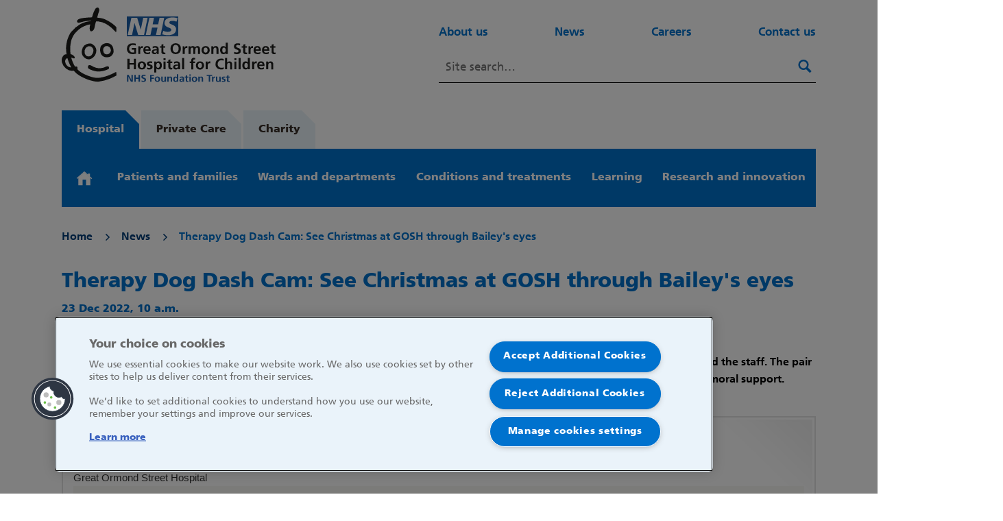

--- FILE ---
content_type: text/html; charset=utf-8
request_url: https://www.gosh.nhs.uk/news/therapy-dog-dash-cam/
body_size: 8756
content:



<!doctype html>
<html lang="en-GB">
    <head>
        
        <meta charset="utf-8" />

        
    <!-- OneTrust Cookies Consent Notice start -->
    
        <script nonce="ZDn8KguPrHuh29GGiKhz6w==" type="text/javascript" src="https://cdn-ukwest.onetrust.com/consent/c3473ebe-3a4e-4e21-b3ea-231298a3b50b/OtAutoBlock.js"></script>
        <script nonce="ZDn8KguPrHuh29GGiKhz6w==" src="https://cdn-ukwest.onetrust.com/scripttemplates/otSDKStub.js" type="text/javascript" charset="UTF-8" data-domain-script="c3473ebe-3a4e-4e21-b3ea-231298a3b50b"></script>
        <script nonce="ZDn8KguPrHuh29GGiKhz6w==" type="text/javascript">
            function OptanonWrapper() { }
        </script>
    
    <!-- OneTrust Cookies Consent Notice end -->


        
        <title>Therapy Dog Dash Cam: See Christmas at GOSH through Bailey&#x27;s eyes | Great Ormond Street Hospital</title>
        <meta name="description" content="Take a tour of Great Ormond Street Hospital at Christmas through the eyes of one of its furriest volunteers. Bailey, the Bernese Mountain dog, visits the hospital every week with her owner Liz to bring cheer to patients, their families and the staff. The pair are also sometimes requested to accompany children who are on the way to procedures, such as MRI scans, to provide a bit of moral support." />
        <meta name="viewport" content="width=device-width, initial-scale=1" />
        
        
        

        
        
        
        
        <script type="application/ld+json" nonce="ZDn8KguPrHuh29GGiKhz6w==">{"@context": "http://schema.org", "@id": "https://www.gosh.nhs.uk", "@type": "Organization", "logo": {"@type": "ImageObject", "height": "60", "url": "/static/images/logo.e57c277b2a23.svg", "width": "60"}, "name": "Great Ormond Street Hospital", "sameAs": ["https://twitter.com/GreatOrmondSt", "https://facebook.com/3590970350959512"], "url": "https://www.gosh.nhs.uk"}</script>

        
    
        
        <script id="goshGtmScript" nonce='ZDn8KguPrHuh29GGiKhz6w=='>(function(w,d,s,l,i){w[l]=w[l]||[];w[l].push({'gtm.start':
        new Date().getTime(),event:'gtm.js'});var f=d.getElementsByTagName(s)[0],
        j=d.createElement(s),dl=l!='dataLayer'?'&l='+l:'';j.async=true;j.src=
        'https://www.googletagmanager.com/gtm.js?id='+i+dl;var n=d.querySelector('[nonce]');
        n&&j.setAttribute('nonce',n.nonce||n.getAttribute('nonce'));f.parentNode.insertBefore(j,f);
        })(window,document,'script','dataLayer','GTM-53NPLNS');</script>
    

    

    <link rel="canonical" href="https://www.gosh.nhs.uk/news/therapy-dog-dash-cam/" />

    
    <link rel="apple-touch-icon" sizes="144x144" href="/apple-touch-icon.png">
    <link rel="icon" type="image/png" sizes="32x32" href="/favicon-32x32.png">
    <link rel="icon" type="image/png" sizes="16x16" href="/favicon-16x16.png">
    <link rel="manifest" href="/site.webmanifest">
    <link rel="mask-icon" href="/safari-pinned-tab.svg" color="#0072CE">
    <meta name="msapplication-TileColor" content="#0072CE">
    <meta name="theme-color" content="#0072CE">

    
    <meta name="format-detection" content="telephone=no">

    
    <meta name="twitter:card" content="summary" />
    <meta name="twitter:site" content="@GreatOrmondSt" />
    <meta name="twitter:title" content="Therapy Dog Dash Cam: See Christmas at GOSH through Bailey&#x27;s eyes" />
    <meta name="twitter:description" content="Take a tour of Great Ormond Street Hospital at Christmas through the eyes of one of its furriest volunteers. Bailey, the Bernese Mountain dog, visits the hospital every week with her owner Liz to bring cheer to patients, their families and the staff.">
    
        
        
        <meta name="twitter:image" content="https://media.gosh.nhs.uk/images/Eli_with_Bailey_2.width-1000.jpg" />
    

    
    <meta property="fb:app_id" content="3590970350959512" />
    <meta property="og:type" content="website" />
    <meta property="og:url" content="https://www.gosh.nhs.uk/news/therapy-dog-dash-cam/" />
    <meta property="og:title" content="Therapy Dog Dash Cam: See Christmas at GOSH through Bailey&#x27;s eyes" />
    
        <meta property="og:image" content="https://media.gosh.nhs.uk/images/Eli_with_Bailey_2.width-1000.jpg" />
    
    <meta property="og:description" content="Take a tour of Great Ormond Street Hospital at Christmas through the eyes of one of its furriest volunteers. Bailey, the Bernese Mountain dog, visits the hospital every week with her owner Liz to bring cheer to patients, their families and the staff." />
    <meta property="og:site_name" content="GOSH Hospital site" />

    
    
    
    
    
        <script type="application/ld+json" nonce="ZDn8KguPrHuh29GGiKhz6w==">{"@context": "http://schema.org", "@id": "https://www.gosh.nhs.uk/news/therapy-dog-dash-cam/", "@type": "NewsArticle", "author": {"@context": "http://schema.org", "@id": "https://www.gosh.nhs.uk", "@type": "Organization", "logo": {"@type": "ImageObject", "height": "60", "url": "/static/images/logo.e57c277b2a23.svg", "width": "60"}, "name": "Great Ormond Street Hospital", "sameAs": ["https://twitter.com/GreatOrmondSt", "https://facebook.com/3590970350959512"], "url": "https://www.gosh.nhs.uk"}, "dateModified": "2023-01-04T16:45:32.231565+00:00", "datePublished": "2022-12-23T10:00:00+00:00", "description": "Take a tour of Great Ormond Street Hospital at Christmas through the eyes of one of its furriest volunteers. Bailey, the Bernese Mountain dog, visits the hospital every week with her owner Liz to bring cheer to patients, their families and the staff. The pair are also sometimes requested to accompany children who are on the way to procedures, such as MRI scans, to provide a bit of moral support.", "image": {"@context": "http://schema.org", "@id": "https://media.gosh.nhs.uk/original_images/Eli_with_Bailey_2.jpg", "@type": "ImageObject", "contentSize": "1054118", "contentUrl": "https://media.gosh.nhs.uk/original_images/Eli_with_Bailey_2.jpg", "height": {"@type": "Distance", "@value": "1080 px"}, "name": "Eli with Bailey", "thumbnail": "https://media.gosh.nhs.uk/images/Eli_with_Bailey_2.max-200x200.jpg", "url": "https://media.gosh.nhs.uk/original_images/Eli_with_Bailey_2.jpg", "width": {"@type": "Distance", "@value": "1920 px"}}, "mainEntityOfPage": "https://www.gosh.nhs.uk/news/therapy-dog-dash-cam/", "name": "Therapy Dog Dash Cam: See Christmas at GOSH through Bailey's eyes", "publisher": {"@context": "http://schema.org", "@id": "https://www.gosh.nhs.uk", "@type": "Organization", "logo": {"@type": "ImageObject", "height": "60", "url": "/static/images/logo.e57c277b2a23.svg", "width": "60"}, "name": "Great Ormond Street Hospital", "sameAs": ["https://twitter.com/GreatOrmondSt", "https://facebook.com/3590970350959512"], "url": "https://www.gosh.nhs.uk"}, "url": "https://www.gosh.nhs.uk/news/therapy-dog-dash-cam/"}</script>
    


        <link rel="stylesheet" type="text/css" href="/static/css/main.6dbb39c6fb5c.css" nonce="ZDn8KguPrHuh29GGiKhz6w==">
        <link rel="stylesheet" type="text/css" media="print" href="/static/css/print.567f3cc81c29.css" nonce="ZDn8KguPrHuh29GGiKhz6w==">
        

        
        
            
    <script nonce="ZDn8KguPrHuh29GGiKhz6w==">
        (function(h,o,t,j,a,r){
            h.hj=h.hj||function(){(h.hj.q=h.hj.q||[]).push(arguments)};
            h._hjSettings={hjid:3591737,hjsv:6};
            a=o.getElementsByTagName('head')[0];
            r=o.createElement('script');r.async=1;
            r.src=t+h._hjSettings.hjid+j+h._hjSettings.hjsv;
            a.appendChild(r);
        })(window,document,'https://static.hotjar.com/c/hotjar-','.js?sv=');
    </script>

        

        
    </head>

    <body class="template-news-page theme--default">
        
    
        
        <noscript><iframe src="https://www.googletagmanager.com/ns.html?id=GTM-53NPLNS"
        height="0" width="0" class="gtm__noscript"></iframe></noscript>
    


        <svg class="icon--hide" xmlns="http://www.w3.org/2000/svg" xmlns:xlink="http://www.w3.org/1999/xlink">

    <symbol id="magnifying-glass" viewBox="0 0 973.125 1024">
        <path fill="none" d="M-1-1h582v402H-1z"></path><g><path d="M960 832L710.875 582.875C746.438 524.812 768 457.156 768 384 768 171.969 596 0 384 0 171.969 0 0 171.969 0 384c0 212 171.969 384 384 384 73.156 0 140.812-21.562 198.875-57L832 960c17.5 17.5 46.5 17.375 64 0l64-64c17.5-17.5 17.5-46.5 0-64zM384 640c-141.375 0-256-114.625-256-256s114.625-256 256-256 256 114.625 256 256-114.625 256-256 256z"></path></g>
    </symbol>

    <symbol id="magnifying-glass-large" viewBox="0 0 973.125 1024">
        <path fill="none" d="M-1-1h582v402H-1z"></path><g><path d="M960 832L710.875 582.875C746.438 524.812 768 457.156 768 384 768 171.969 596 0 384 0 171.969 0 0 171.969 0 384c0 212 171.969 384 384 384 73.156 0 140.812-21.562 198.875-57L832 960c17.5 17.5 46.5 17.375 64 0l64-64c17.5-17.5 17.5-46.5 0-64zM384 640c-141.375 0-256-114.625-256-256s114.625-256 256-256 256 114.625 256 256-114.625 256-256 256z"></path></g>
    </symbol>

    <symbol id="twitter" viewBox="0 0 20.56 18.88">
        <path d="M20.56,2.24A7.69,7.69,0,0,1,18.14,3,4.71,4.71,0,0,0,20,.35,7.86,7.86,0,0,1,17.31,1.5,4,4,0,0,0,14.23,0,4.52,4.52,0,0,0,10,4.77a5.32,5.32,0,0,0,.11,1.09,11.58,11.58,0,0,1-8.69-5,5.24,5.24,0,0,0-.57,2.4,5,5,0,0,0,1.88,4,3.86,3.86,0,0,1-1.91-.6V6.7a4.66,4.66,0,0,0,3.38,4.67,3.67,3.67,0,0,1-1.11.17,3.72,3.72,0,0,1-.79-.08,4.32,4.32,0,0,0,3.94,3.31,7.87,7.87,0,0,1-5.24,2,7.51,7.51,0,0,1-1-.07,11,11,0,0,0,6.47,2.14c7.76,0,12-7.26,12-13.56,0-.21,0-.41,0-.62a9.25,9.25,0,0,0,2.1-2.47"></path>
    </symbol>

    <symbol id="facebook" viewBox="0 0 24 24">
        <path d="M22.675 0h-21.35c-.732 0-1.325.593-1.325 1.325v21.351c0 .731.593 1.324 1.325 1.324h11.495v-9.294h-3.128v-3.622h3.128v-2.671c0-3.1 1.893-4.788 4.659-4.788 1.325 0 2.463.099 2.795.143v3.24l-1.918.001c-1.504 0-1.795.715-1.795 1.763v2.313h3.587l-.467 3.622h-3.12v9.293h6.116c.73 0 1.323-.593 1.323-1.325v-21.35c0-.732-.593-1.325-1.325-1.325z"></path>
    </symbol>

    <symbol id="youtube" viewBox="-21 -117 682 682">
        <path d="m626.8125 64.035156c-7.375-27.417968-28.992188-49.03125-56.40625-56.414062-50.082031-13.703125-250.414062-13.703125-250.414062-13.703125s-200.324219 0-250.40625 13.183593c-26.886719 7.375-49.03125 29.519532-56.40625 56.933594-13.179688 50.078125-13.179688 153.933594-13.179688 153.933594s0 104.378906 13.179688 153.933594c7.382812 27.414062 28.992187 49.027344 56.410156 56.410156 50.605468 13.707031 250.410156 13.707031 250.410156 13.707031s200.324219 0 250.40625-13.183593c27.417969-7.378907 49.03125-28.992188 56.414062-56.40625 13.175782-50.082032 13.175782-153.933594 13.175782-153.933594s.527344-104.382813-13.183594-154.460938zm-370.601562 249.878906v-191.890624l166.585937 95.945312zm0 0"/>
    </symbol>

    <symbol id="instagram" viewBox="0 0 48 48">
        <path d="M33.4 3H14.6C8.2 3 3 8.2 3 14.6v18.8C3 39.8 8.2 45 14.6 45h18.8C39.8 45 45 39.8 45 33.4V14.6C45 8.2 39.8 3 33.4 3zm7.9 30.4c0 4.3-3.5 7.9-7.9 7.9H14.6c-4.3 0-7.9-3.5-7.9-7.9V14.6c0-4.3 3.5-7.9 7.9-7.9h18.8c4.3 0 7.9 3.5 7.9 7.9v18.8z"></path><path d="M24 13.2c-6 0-10.8 4.9-10.8 10.8 0 6 4.9 10.8 10.8 10.8S34.8 30 34.8 24c0-6-4.8-10.8-10.8-10.8zm0 17.9c-3.9 0-7.1-3.2-7.1-7.1 0-3.9 3.2-7.1 7.1-7.1s7.1 3.2 7.1 7.1c0 3.9-3.2 7.1-7.1 7.1zM35.3 10a2.732 2.732 0 0 0-2.7 2.7 2.732 2.732 0 0 0 2.7 2.7 2.732 2.732 0 0 0 2.7-2.7 2.732 2.732 0 0 0-2.7-2.7z"></path>
    </symbol>

    <symbol id="linkedin" viewBox="0 0 360 360">
		<path fill="#fff" d="M333.35,0H26.57C11.91,0,0,11.62,0,25.95v308.07c0,14.34,11.91,25.98,26.57,25.98h306.78 c14.68,0,26.65-11.64,26.65-25.98V25.95C360,11.62,348.04,0,333.35,0z M106.77,306.76h-53.4v-171.8h53.4V306.76z M80.08,111.48 c-17.11,0-30.97-13.88-30.97-30.97c0-17.08,13.85-30.95,30.97-30.95c17.07,0,30.94,13.87,30.94,30.95 C111.03,97.6,97.15,111.48,80.08,111.48z M306.76,306.76H253.4v-83.55c0-19.93-0.37-45.56-27.75-45.56 c-27.79,0-32.04,21.71-32.04,44.11v84.99h-53.36v-171.8h51.22v23.47h0.71c7.12-13.51,24.54-27.75,50.52-27.75 c54.07,0,64.05,35.58,64.05,81.84V306.76z"/>
    </symbol>

    <symbol id="home" viewBox="116 630 788.2 710"><path fill="currentcolor" d="M776.7 900V766.7h-100v41.6L510 658.3 147.5 979.2l20.8 41.6L510 716.7l345.8 312.5 20.9-37.5-100-91.7"/><path fill="currentcolor" d="M511.1 715.2L227.7 952.7v362.5h200v-262.5h166.7v262.5h200V952.7L511.1 715.2"/></symbol>

    <symbol id="close" viewBox="0 0 24 24">
        <path d="M19 6.41L17.59 5 12 10.59 6.41 5 5 6.41 10.59 12 5 17.59 6.41 19 12 13.41 17.59 19 19 17.59 13.41 12z"></path>
    </symbol>

    <symbol id="arrow" viewBox="0 0 160 160">
        <path d="M88 80l-48 48 16 16 64-64-64-64-16 16 48 48z"></path>
    </symbol>

    <symbol id="breadcrumb-arrow" viewBox="0 0 1000 1000">
        <path d="m239.11 158.59 88.72-89.14 433.06 430.99-428.07 430.11-89.14-88.72 339.34-340.96z"></path>
    </symbol>

    <symbol id="carousel-arrow" viewBox="0 0 1000 1000">
        <path d="m239.11 158.59 88.72-89.14 433.06 430.99-428.07 430.11-89.14-88.72 339.34-340.96z"></path>
    </symbol>

    <symbol id="help" viewBox="0 0 23 23">
        <circle cx="11.5" cy="11.5" r="11.5"></circle>
        <path d="m9.209 9.16581c.512-.688 1.104-1.152 1.872-1.152.8 0 1.376.544 1.376 1.296 0 .672-.336 1.11999-1.04 1.59999l-1.168.8.912 1.408 1.088-.72c1.632-1.088 2.16-1.968 2.16-3.19999 0-1.552-1.12-3.024-3.232-3.024-1.52 0-2.64.848-3.248 1.84zm1.968 7.67999c.704 0 1.28-.56 1.28-1.264s-.576-1.28-1.28-1.28-1.264.576-1.264 1.28.56 1.264 1.264 1.264z" fill="#fff"></path>
    </symbol>

    <symbol id="select-arrow" viewBox="0 0 13 8">
        <rect x="11.3657" width="2" height="9.04603" rx="1" transform="rotate(45 11.3657 0)"></rect>
        <rect y="1.46716" width="2" height="8.97102" rx="1" transform="rotate(-45 0 1.46716)"></rect>
    </symbol>

    <symbol id="nav-arrow" viewBox="0 0 192 512">
        <path d="M0 384.662V127.338c0-17.818 21.543-26.741 34.142-14.142l128.662 128.662c7.81 7.81 7.81 20.474 0 28.284L34.142 398.804C21.543 411.404 0 402.48 0 384.662z"/>
        <!--thanks font awesome https://fontawesome.com/license-->
    </symbol>

    <symbol id="tag" viewBox="0 0 22 22">
        <path d="m483.24 0h-150.29c-27.556 0-66.04 15.94-85.52 35.424l-232.81 232.81c-19.483 19.483-19.483 51.37 0 70.85l179.64 179.64c19.483 19.484 51.37 19.484 70.849 0l232.81-232.81c19.483-19.484 35.424-57.969 35.424-85.52v-150.29c-.0001-27.554-22.544-50.1-50.1-50.1m-66.57 166.67c-27.614 0-50-22.385-50-50 0-27.614 22.386-50 50-50 27.614 0 50 22.386 50 50 0 27.614-22.386 50-50 50z" transform="matrix(.03 0 0 .03 2.994 2.992)"/>
    </symbol>

    <symbol id="play" viewBox="0 -960 960 960" fill="currentcolor">
        <path d="m380-300 280-180-280-180v360ZM480-80q-83 0-156-31.5T197-197q-54-54-85.5-127T80-480q0-83 31.5-156T197-763q54-54 127-85.5T480-880q83 0 156 31.5T763-763q54 54 85.5 127T880-480q0 83-31.5 156T763-197q-54 54-127 85.5T480-80Zm0-80q134 0 227-93t93-227q0-134-93-227t-227-93q-134 0-227 93t-93 227q0 134 93 227t227 93Zm0-320Z"/>
    </symbol>

    <symbol id="pause" viewBox="0 -960 960 960" fill="currentcolor">
        <path d="M360-320h80v-320h-80v320Zm160 0h80v-320h-80v320ZM480-80q-83 0-156-31.5T197-197q-54-54-85.5-127T80-480q0-83 31.5-156T197-763q54-54 127-85.5T480-880q83 0 156 31.5T763-763q54 54 85.5 127T880-480q0 83-31.5 156T763-197q-54 54-127 85.5T480-80Zm0-80q134 0 227-93t93-227q0-134-93-227t-227-93q-134 0-227 93t-93 227q0 134 93 227t227 93Zm0-320Z"/>
    </symbol>

</svg>


        

        
    

<header class="header noprint">
    
<div class="alert" data-alert="/sitewide_alert/" aria-expanded="false" role="alert">
    <div class="wrapper wrapper--large wrapper--padded alert__wrapper">
        <div class="alert__message" data-alert-message>
        </div>
        <button class="alert__button button-close-alert" data-close-banner>
            



<svg
    class="icon icon--close"
    aria-hidden="true"
    focusable="false">
    <use xlink:href="#close" href="#close"></use>
</svg>



            <span class="u-sr-only">Close alert message</span>
        </button>
    </div>
</div>

    <a href="#main-content" class="skip-link">Skip to main content</a>
    <div class="header__wrapper">
        <div class="wrapper wrapper--large wrapper--header">
            <div class="header__top">

                
                    <a href="/" class="header__link" aria-label="Hospital site home page">
                        <img class="header__logo" src="/static/images/logo.e57c277b2a23.svg" width="312" height="110" alt="Logo for GOSH Hospital site">
                    </a>
                

                <div class="header__nav-search-wrapper">
                    
                        <div class="header__secondary-nav header__secondary-nav--desktop">
                            


<nav aria-label="Secondary">
    <ul class="secondary-nav">
        
            
                <li class="secondary-nav__item">
<a class="secondary-nav__link" href="/about-us/"
    
    >
    About us
</a>

</li>
            
        
            
                <li class="secondary-nav__item">
<a class="secondary-nav__link" href="/news/"
    
    >
    News
</a>

</li>
            
        
            
                <li class="secondary-nav__item">
<a class="secondary-nav__link" href="/working-here/"
    
    >
    Careers
</a>

</li>
            
        
            
                <li class="secondary-nav__item">
<a class="secondary-nav__link" href="/about-us/contact-us/"
    
    >
    Contact us
</a>

</li>
            
        
    </ul>
</nav>


                        </div>
                    
                    
                    <form
    data-autocomplete
    action="/search/"
    method="get"
    role="search"
    class="search header__search"
     data-search-form 
    
    >
    <input
        data-autocomplete-input
        class="input search__input"
        id="desktop-search"
        type="search"
        name="query"
        placeholder="Site search…"
        
        autocomplete="off"
        aria-autocomplete="list"
        
        />



    <label class="u-sr-only" for="desktop-search">Search this website</label>
    <button class="button search__button"
        type="submit">
        
            



<svg
    class="icon icon--magnifying-glass"
    aria-hidden="true"
    focusable="false">
    <use xlink:href="#magnifying-glass" href="#magnifying-glass"></use>
</svg>



        
        <span class="u-sr-only">Search</span>
    </button>
    <div data-autocomplete-search-suggestions class="header__search-suggestions">
        <div class="u-sr-only">Results <span data-autocomplete-search-count class="header__search-count"></span></div>
        <ul data-autocomplete-search-container class="header__search-container">
        </ul>
    </div>
</form>

                </div>

                <div class="header__toggles">
                    <div class="header__search-toggle">
                        <button class="button button-search-toggle" type="submit" aria-haspopup="true" aria-expanded="false" data-search-toggle>
                            



<svg
    class="icon icon--magnifying-glass"
    aria-hidden="true"
    focusable="false">
    <use xlink:href="#magnifying-glass" href="#magnifying-glass"></use>
</svg>



                            <span class="u-sr-only">Search</span>
                        </button>
                    </div>
                    
                    <form
    data-autocomplete
    action="/search/"
    method="get"
    role="search"
    class="search header__search"
     data-search-form 
     data-mobile-search 
    >
    <input
        data-autocomplete-input
        class="input search__input"
        id="mobile-search"
        type="search"
        name="query"
        placeholder="Site search…"
        
        autocomplete="off"
        aria-autocomplete="list"
        
        />



    <label class="u-sr-only" for="mobile-search">Search this website</label>
    <button class="button search__button"
        type="submit">
        
            



<svg
    class="icon icon--magnifying-glass"
    aria-hidden="true"
    focusable="false">
    <use xlink:href="#magnifying-glass" href="#magnifying-glass"></use>
</svg>



        
        <span class="u-sr-only">Search</span>
    </button>
    <div data-autocomplete-search-suggestions class="header__search-suggestions">
        <div class="u-sr-only">Results <span data-autocomplete-search-count class="header__search-count"></span></div>
        <ul data-autocomplete-search-container class="header__search-container">
        </ul>
    </div>
</form>

                    <div class="header__menu-toggle">
                        <button class="button button-menu-toggle" data-mobile-menu-toggle aria-haspopup="true" aria-label="Mobile menu toggle" aria-expanded="false">
                            <span class="u-sr-only">Menu</span>
                            <div class="button-menu-toggle__wrapper">
                                <span class="button-menu-toggle__line"></span>
                                <span class="button-menu-toggle__line"></span>
                                <span class="button-menu-toggle__line"></span>
                                <span class="button-menu-toggle__line"></span>
                            </div>
                        </button>
                    </div>
                </div>
            </div>

            <div class="header__bottom">
                <div class="header__site-switcher">
                    
<nav aria-label="Switch sites">
    <ul class="site-switcher ">
        <li class="site-switcher__item site-switcher__item--hospital">
            <a class="site-switcher__link" href="/">Hospital</a>
        </li>
        <li class="site-switcher__item site-switcher__item">
            <a class="site-switcher__link" href="https://www.gosh.com.kw/">Private Care</a>
        </li>
        <li class="site-switcher__item site-switcher__item">
            <a class="site-switcher__link" href="https://www.gosh.org/">Charity</a>
        </li>
    </ul>
</nav>

                </div>
            </div>

            <div class="header__primary-nav header__primary-nav--mobile" data-mobile-menu>
                


<nav aria-label="Primary">
    <ul class="primary-nav" data-primary-nav>
        <li class="primary-nav__item primary-nav__item--home">
            <a class="primary-nav__link" href="/" title="Home">
                



<svg
    class="icon icon--home icon--home"
    aria-hidden="true"
    focusable="false">
    <use xlink:href="#home" href="#home"></use>
</svg>



            </a>
        </li>
        
            
                <li
                    class="primary-nav__item primary-nav__item--is-parent"
                    data-subnav
                >
                    
                    <a class="primary-nav__link" href="/patients-and-families/"  data-open-subnav aria-haspopup="true" aria-expanded="false" data-menu-item data-menu-class-prefix="primary-nav__link">
                        Patients and families
                    </a>
                    
                        <ul class="sub-nav">
                            
                            
                                
                                    <li class="sub-nav__item">
                                        
                                        <a class="sub-nav__link" href="/patients-and-families/your-hospital-visit/" data-menu-item data-menu-class-prefix="sub-nav__link">
                                            Your hospital visit
                                        </a>
                                    </li>
                                
                            
                                
                                    <li class="sub-nav__item">
                                        
                                        <a class="sub-nav__link" href="/patients-and-families/patient-app-mygosh/" data-menu-item data-menu-class-prefix="sub-nav__link">
                                            Patient app - MyGOSH
                                        </a>
                                    </li>
                                
                            
                                
                                    <li class="sub-nav__item">
                                        
                                        <a class="sub-nav__link" href="/patients-and-families/your-care/" data-menu-item data-menu-class-prefix="sub-nav__link">
                                            Your care
                                        </a>
                                    </li>
                                
                            
                                
                                    <li class="sub-nav__item">
                                        
                                        <a class="sub-nav__link" href="/patients-and-families/support-services/" data-menu-item data-menu-class-prefix="sub-nav__link">
                                            Support services
                                        </a>
                                    </li>
                                
                            
                                
                                    <li class="sub-nav__item">
                                        
                                        <a class="sub-nav__link" href="/patients-and-families/get-involved/" data-menu-item data-menu-class-prefix="sub-nav__link">
                                            Get involved
                                        </a>
                                    </li>
                                
                            
                                
                                    <li class="sub-nav__item">
                                        
                                        <a class="sub-nav__link" href="/patients-and-families/feedback-concerns-and-complaints/" data-menu-item data-menu-class-prefix="sub-nav__link">
                                            Feedback, concerns and complaints
                                        </a>
                                    </li>
                                
                            
                        </ul>
                    
                </li>
            
        
            
                <li
                    class="primary-nav__item primary-nav__item--is-parent"
                    data-subnav
                >
                    
                    <a class="primary-nav__link" href="/wards-and-departments/"  data-open-subnav aria-haspopup="true" aria-expanded="false" data-menu-item data-menu-class-prefix="primary-nav__link">
                        Wards and departments
                    </a>
                    
                        <ul class="sub-nav">
                            
                            
                                
                                    <li class="sub-nav__item">
                                        
                                        <a class="sub-nav__link" href="/wards-and-departments/wards/" data-menu-item data-menu-class-prefix="sub-nav__link">
                                            Wards
                                        </a>
                                    </li>
                                
                            
                                
                                    <li class="sub-nav__item">
                                        
                                        <a class="sub-nav__link" href="/wards-and-departments/departments/laboratory-medicine/" data-menu-item data-menu-class-prefix="sub-nav__link">
                                            Laboratory medicine
                                        </a>
                                    </li>
                                
                            
                                
                                    <li class="sub-nav__item">
                                        
                                        <a class="sub-nav__link" href="/wards-and-departments/departments/clinical-specialties/" data-menu-item data-menu-class-prefix="sub-nav__link">
                                            Clinical specialties
                                        </a>
                                    </li>
                                
                            
                                
                                    <li class="sub-nav__item">
                                        
                                        <a class="sub-nav__link" href="/wards-and-departments/departments/clinical-support-services/" data-menu-item data-menu-class-prefix="sub-nav__link">
                                            Clinical support services
                                        </a>
                                    </li>
                                
                            
                                
                                    <li class="sub-nav__item">
                                        
                                        <a class="sub-nav__link" href="/about-us/redevelopment/childrens-cancer-centre/" data-menu-item data-menu-class-prefix="sub-nav__link">
                                            Children&#x27;s Cancer Centre
                                        </a>
                                    </li>
                                
                            
                                
                                    <li class="sub-nav__item">
                                        
                                        <a class="sub-nav__link" href="/wards-and-departments/departments/zayed-centre-research-rare-disease-children/" data-menu-item data-menu-class-prefix="sub-nav__link">
                                            Zayed Centre for Research into Rare Disease in Children
                                        </a>
                                    </li>
                                
                            
                        </ul>
                    
                </li>
            
        
            
                <li
                    class="primary-nav__item primary-nav__item--is-parent"
                    data-subnav
                >
                    
                    <a class="primary-nav__link" href="/conditions-and-treatments/"  data-open-subnav aria-haspopup="true" aria-expanded="false" data-menu-item data-menu-class-prefix="primary-nav__link">
                        Conditions and treatments
                    </a>
                    
                        <ul class="sub-nav">
                            
                                <li class="sub-nav__item">
                                    <a class="sub-nav__link" href="/conditions-and-treatments/" data-menu-item data-menu-class-prefix="sub-nav__link">
                                        Overview
                                    </a>
                                </li>
                            
                            
                                
                                    <li class="sub-nav__item">
                                        
                                        <a class="sub-nav__link" href="/conditions-and-treatments/conditions-we-treat/" data-menu-item data-menu-class-prefix="sub-nav__link">
                                            Conditions we treat
                                        </a>
                                    </li>
                                
                            
                                
                                    <li class="sub-nav__item">
                                        
                                        <a class="sub-nav__link" href="/conditions-and-treatments/procedures-and-treatments/" data-menu-item data-menu-class-prefix="sub-nav__link">
                                            Procedures and treatments
                                        </a>
                                    </li>
                                
                            
                                
                                    <li class="sub-nav__item">
                                        
                                        <a class="sub-nav__link" href="/conditions-and-treatments/having-a-procedure-or-treatment-at-gosh/" data-menu-item data-menu-class-prefix="sub-nav__link">
                                            Having a procedure or treatment at GOSH
                                        </a>
                                    </li>
                                
                            
                                
                                    <li class="sub-nav__item">
                                        
                                        <a class="sub-nav__link" href="/conditions-and-treatments/medicines-information/" data-menu-item data-menu-class-prefix="sub-nav__link">
                                            Medicines information
                                        </a>
                                    </li>
                                
                            
                                
                                    <li class="sub-nav__item">
                                        
                                        <a class="sub-nav__link" href="/conditions-and-treatments/general-health-advice/" data-menu-item data-menu-class-prefix="sub-nav__link">
                                            General health advice
                                        </a>
                                    </li>
                                
                            
                                
                                    <li class="sub-nav__item">
                                        
                                        <a class="sub-nav__link" href="/conditions-and-treatments/clinical-outcomes/" data-menu-item data-menu-class-prefix="sub-nav__link">
                                            Clinical outcomes
                                        </a>
                                    </li>
                                
                            
                        </ul>
                    
                </li>
            
        
            
                <li
                    class="primary-nav__item primary-nav__item--is-parent"
                    data-subnav
                >
                    
                    <a class="primary-nav__link" href="/learning/"  data-open-subnav aria-haspopup="true" aria-expanded="false" data-menu-item data-menu-class-prefix="primary-nav__link">
                        Learning
                    </a>
                    
                        <ul class="sub-nav">
                            
                            
                                
                                    <li class="sub-nav__item">
                                        
                                        <a class="sub-nav__link" href="/learning/gosh-learning-academy/" data-menu-item data-menu-class-prefix="sub-nav__link">
                                            Great Ormond Street Hospital Learning Academy
                                        </a>
                                    </li>
                                
                            
                                
                                    <li class="sub-nav__item">
                                        
                                        <a class="sub-nav__link" href="/learning/gosh-learning-academy/international-opportunities/" data-menu-item data-menu-class-prefix="sub-nav__link">
                                            International Opportunities
                                        </a>
                                    </li>
                                
                            
                                
                                    <li class="sub-nav__item">
                                        
                                        <a class="sub-nav__link" href="/learning/gosh-learning-academy/education-and-training/" data-menu-item data-menu-class-prefix="sub-nav__link">
                                            Education and Training
                                        </a>
                                    </li>
                                
                            
                                
                                    <li class="sub-nav__item">
                                        
                                        <a class="sub-nav__link" href="/learning/gosh-learning-academy/gla-courses-and-events/" data-menu-item data-menu-class-prefix="sub-nav__link">
                                            GLA Courses and Events
                                        </a>
                                    </li>
                                
                            
                                
                                    <li class="sub-nav__item">
                                        
                                        <a class="sub-nav__link" href="/learning/gosh-learning-academy/our-mission/" data-menu-item data-menu-class-prefix="sub-nav__link">
                                            Our mission
                                        </a>
                                    </li>
                                
                            
                                
                                    <li class="sub-nav__item">
                                        
                                        <a class="sub-nav__link" href="/learning/gosh-learning-academy/outreach-and-work-experience/" data-menu-item data-menu-class-prefix="sub-nav__link">
                                            Outreach and Work Experience
                                        </a>
                                    </li>
                                
                            
                        </ul>
                    
                </li>
            
        
            
                <li
                    class="primary-nav__item primary-nav__item--is-parent"
                    data-subnav
                >
                    
                    <a class="primary-nav__link" href="/our-research/"  data-open-subnav aria-haspopup="true" aria-expanded="false" data-menu-item data-menu-class-prefix="primary-nav__link">
                        Research and innovation
                    </a>
                    
                        <ul class="sub-nav">
                            
                            
                                
                                    <li class="sub-nav__item">
                                        
                                        <a class="sub-nav__link" href="/our-research/taking-part-research/" data-menu-item data-menu-class-prefix="sub-nav__link">
                                            Research and innovation for patients and families
                                        </a>
                                    </li>
                                
                            
                                
                                    <li class="sub-nav__item">
                                        
                                        <a class="sub-nav__link" href="/our-research/our-research-infrastructure/" data-menu-item data-menu-class-prefix="sub-nav__link">
                                            Research and Innovation for professionals
                                        </a>
                                    </li>
                                
                            
                                
                                    <li class="sub-nav__item">
                                        
                                        <a class="sub-nav__link" href="/our-research/for-commercial-and-academic-partners/" data-menu-item data-menu-class-prefix="sub-nav__link">
                                            For commercial and academic partners
                                        </a>
                                    </li>
                                
                            
                                
                                    <li class="sub-nav__item">
                                        
                                        <a class="sub-nav__link" href="/our-research/a-guide-to-research-and-innovation-at-gosh/" data-menu-item data-menu-class-prefix="sub-nav__link">
                                            About research and innovation at GOSH
                                        </a>
                                    </li>
                                
                            
                                
                                    <li class="sub-nav__item">
                                        
                                        <a class="sub-nav__link" href="/our-research/recent-impact-of-research-and-innovation/" data-menu-item data-menu-class-prefix="sub-nav__link">
                                            Recent impact of research and innovation at GOSH
                                        </a>
                                    </li>
                                
                            
                        </ul>
                    
                </li>
            
        
    </ul>
</nav>


                
                
                


<nav aria-label="Secondary">
    <ul class="secondary-nav">
        
            
                <li class="secondary-nav__item">
<a class="secondary-nav__link" href="/about-us/"
    
    >
    About us
</a>

</li>
            
        
            
                <li class="secondary-nav__item">
<a class="secondary-nav__link" href="/news/"
    
    >
    News
</a>

</li>
            
        
            
                <li class="secondary-nav__item">
<a class="secondary-nav__link" href="/working-here/"
    
    >
    Careers
</a>

</li>
            
        
            
                <li class="secondary-nav__item">
<a class="secondary-nav__link" href="/about-us/contact-us/"
    
    >
    Contact us
</a>

</li>
            
        
    </ul>
</nav>


            </div>
        </div>

        <div class="header__primary-nav header__primary-nav--desktop" data-desktop-menu>
            <div class="wrapper wrapper--large wrapper--header">
                


<nav aria-label="Primary">
    <ul class="primary-nav" data-primary-nav>
        <li class="primary-nav__item primary-nav__item--home">
            <a class="primary-nav__link" href="/" title="Home">
                



<svg
    class="icon icon--home icon--home"
    aria-hidden="true"
    focusable="false">
    <use xlink:href="#home" href="#home"></use>
</svg>



            </a>
        </li>
        
            
                <li
                    class="primary-nav__item primary-nav__item--is-parent"
                    data-subnav
                >
                    
                    <a class="primary-nav__link" href="/patients-and-families/"  data-open-subnav aria-haspopup="true" aria-expanded="false" data-menu-item data-menu-class-prefix="primary-nav__link">
                        Patients and families
                    </a>
                    
                        <ul class="sub-nav">
                            
                            
                                
                                    <li class="sub-nav__item">
                                        
                                        <a class="sub-nav__link" href="/patients-and-families/your-hospital-visit/" data-menu-item data-menu-class-prefix="sub-nav__link">
                                            Your hospital visit
                                        </a>
                                    </li>
                                
                            
                                
                                    <li class="sub-nav__item">
                                        
                                        <a class="sub-nav__link" href="/patients-and-families/patient-app-mygosh/" data-menu-item data-menu-class-prefix="sub-nav__link">
                                            Patient app - MyGOSH
                                        </a>
                                    </li>
                                
                            
                                
                                    <li class="sub-nav__item">
                                        
                                        <a class="sub-nav__link" href="/patients-and-families/your-care/" data-menu-item data-menu-class-prefix="sub-nav__link">
                                            Your care
                                        </a>
                                    </li>
                                
                            
                                
                                    <li class="sub-nav__item">
                                        
                                        <a class="sub-nav__link" href="/patients-and-families/support-services/" data-menu-item data-menu-class-prefix="sub-nav__link">
                                            Support services
                                        </a>
                                    </li>
                                
                            
                                
                                    <li class="sub-nav__item">
                                        
                                        <a class="sub-nav__link" href="/patients-and-families/get-involved/" data-menu-item data-menu-class-prefix="sub-nav__link">
                                            Get involved
                                        </a>
                                    </li>
                                
                            
                                
                                    <li class="sub-nav__item">
                                        
                                        <a class="sub-nav__link" href="/patients-and-families/feedback-concerns-and-complaints/" data-menu-item data-menu-class-prefix="sub-nav__link">
                                            Feedback, concerns and complaints
                                        </a>
                                    </li>
                                
                            
                        </ul>
                    
                </li>
            
        
            
                <li
                    class="primary-nav__item primary-nav__item--is-parent"
                    data-subnav
                >
                    
                    <a class="primary-nav__link" href="/wards-and-departments/"  data-open-subnav aria-haspopup="true" aria-expanded="false" data-menu-item data-menu-class-prefix="primary-nav__link">
                        Wards and departments
                    </a>
                    
                        <ul class="sub-nav">
                            
                            
                                
                                    <li class="sub-nav__item">
                                        
                                        <a class="sub-nav__link" href="/wards-and-departments/wards/" data-menu-item data-menu-class-prefix="sub-nav__link">
                                            Wards
                                        </a>
                                    </li>
                                
                            
                                
                                    <li class="sub-nav__item">
                                        
                                        <a class="sub-nav__link" href="/wards-and-departments/departments/laboratory-medicine/" data-menu-item data-menu-class-prefix="sub-nav__link">
                                            Laboratory medicine
                                        </a>
                                    </li>
                                
                            
                                
                                    <li class="sub-nav__item">
                                        
                                        <a class="sub-nav__link" href="/wards-and-departments/departments/clinical-specialties/" data-menu-item data-menu-class-prefix="sub-nav__link">
                                            Clinical specialties
                                        </a>
                                    </li>
                                
                            
                                
                                    <li class="sub-nav__item">
                                        
                                        <a class="sub-nav__link" href="/wards-and-departments/departments/clinical-support-services/" data-menu-item data-menu-class-prefix="sub-nav__link">
                                            Clinical support services
                                        </a>
                                    </li>
                                
                            
                                
                                    <li class="sub-nav__item">
                                        
                                        <a class="sub-nav__link" href="/about-us/redevelopment/childrens-cancer-centre/" data-menu-item data-menu-class-prefix="sub-nav__link">
                                            Children&#x27;s Cancer Centre
                                        </a>
                                    </li>
                                
                            
                                
                                    <li class="sub-nav__item">
                                        
                                        <a class="sub-nav__link" href="/wards-and-departments/departments/zayed-centre-research-rare-disease-children/" data-menu-item data-menu-class-prefix="sub-nav__link">
                                            Zayed Centre for Research into Rare Disease in Children
                                        </a>
                                    </li>
                                
                            
                        </ul>
                    
                </li>
            
        
            
                <li
                    class="primary-nav__item primary-nav__item--is-parent"
                    data-subnav
                >
                    
                    <a class="primary-nav__link" href="/conditions-and-treatments/"  data-open-subnav aria-haspopup="true" aria-expanded="false" data-menu-item data-menu-class-prefix="primary-nav__link">
                        Conditions and treatments
                    </a>
                    
                        <ul class="sub-nav">
                            
                                <li class="sub-nav__item">
                                    <a class="sub-nav__link" href="/conditions-and-treatments/" data-menu-item data-menu-class-prefix="sub-nav__link">
                                        Overview
                                    </a>
                                </li>
                            
                            
                                
                                    <li class="sub-nav__item">
                                        
                                        <a class="sub-nav__link" href="/conditions-and-treatments/conditions-we-treat/" data-menu-item data-menu-class-prefix="sub-nav__link">
                                            Conditions we treat
                                        </a>
                                    </li>
                                
                            
                                
                                    <li class="sub-nav__item">
                                        
                                        <a class="sub-nav__link" href="/conditions-and-treatments/procedures-and-treatments/" data-menu-item data-menu-class-prefix="sub-nav__link">
                                            Procedures and treatments
                                        </a>
                                    </li>
                                
                            
                                
                                    <li class="sub-nav__item">
                                        
                                        <a class="sub-nav__link" href="/conditions-and-treatments/having-a-procedure-or-treatment-at-gosh/" data-menu-item data-menu-class-prefix="sub-nav__link">
                                            Having a procedure or treatment at GOSH
                                        </a>
                                    </li>
                                
                            
                                
                                    <li class="sub-nav__item">
                                        
                                        <a class="sub-nav__link" href="/conditions-and-treatments/medicines-information/" data-menu-item data-menu-class-prefix="sub-nav__link">
                                            Medicines information
                                        </a>
                                    </li>
                                
                            
                                
                                    <li class="sub-nav__item">
                                        
                                        <a class="sub-nav__link" href="/conditions-and-treatments/general-health-advice/" data-menu-item data-menu-class-prefix="sub-nav__link">
                                            General health advice
                                        </a>
                                    </li>
                                
                            
                                
                                    <li class="sub-nav__item">
                                        
                                        <a class="sub-nav__link" href="/conditions-and-treatments/clinical-outcomes/" data-menu-item data-menu-class-prefix="sub-nav__link">
                                            Clinical outcomes
                                        </a>
                                    </li>
                                
                            
                        </ul>
                    
                </li>
            
        
            
                <li
                    class="primary-nav__item primary-nav__item--is-parent"
                    data-subnav
                >
                    
                    <a class="primary-nav__link" href="/learning/"  data-open-subnav aria-haspopup="true" aria-expanded="false" data-menu-item data-menu-class-prefix="primary-nav__link">
                        Learning
                    </a>
                    
                        <ul class="sub-nav">
                            
                            
                                
                                    <li class="sub-nav__item">
                                        
                                        <a class="sub-nav__link" href="/learning/gosh-learning-academy/" data-menu-item data-menu-class-prefix="sub-nav__link">
                                            Great Ormond Street Hospital Learning Academy
                                        </a>
                                    </li>
                                
                            
                                
                                    <li class="sub-nav__item">
                                        
                                        <a class="sub-nav__link" href="/learning/gosh-learning-academy/international-opportunities/" data-menu-item data-menu-class-prefix="sub-nav__link">
                                            International Opportunities
                                        </a>
                                    </li>
                                
                            
                                
                                    <li class="sub-nav__item">
                                        
                                        <a class="sub-nav__link" href="/learning/gosh-learning-academy/education-and-training/" data-menu-item data-menu-class-prefix="sub-nav__link">
                                            Education and Training
                                        </a>
                                    </li>
                                
                            
                                
                                    <li class="sub-nav__item">
                                        
                                        <a class="sub-nav__link" href="/learning/gosh-learning-academy/gla-courses-and-events/" data-menu-item data-menu-class-prefix="sub-nav__link">
                                            GLA Courses and Events
                                        </a>
                                    </li>
                                
                            
                                
                                    <li class="sub-nav__item">
                                        
                                        <a class="sub-nav__link" href="/learning/gosh-learning-academy/our-mission/" data-menu-item data-menu-class-prefix="sub-nav__link">
                                            Our mission
                                        </a>
                                    </li>
                                
                            
                                
                                    <li class="sub-nav__item">
                                        
                                        <a class="sub-nav__link" href="/learning/gosh-learning-academy/outreach-and-work-experience/" data-menu-item data-menu-class-prefix="sub-nav__link">
                                            Outreach and Work Experience
                                        </a>
                                    </li>
                                
                            
                        </ul>
                    
                </li>
            
        
            
                <li
                    class="primary-nav__item primary-nav__item--is-parent"
                    data-subnav
                >
                    
                    <a class="primary-nav__link" href="/our-research/"  data-open-subnav aria-haspopup="true" aria-expanded="false" data-menu-item data-menu-class-prefix="primary-nav__link">
                        Research and innovation
                    </a>
                    
                        <ul class="sub-nav">
                            
                            
                                
                                    <li class="sub-nav__item">
                                        
                                        <a class="sub-nav__link" href="/our-research/taking-part-research/" data-menu-item data-menu-class-prefix="sub-nav__link">
                                            Research and innovation for patients and families
                                        </a>
                                    </li>
                                
                            
                                
                                    <li class="sub-nav__item">
                                        
                                        <a class="sub-nav__link" href="/our-research/our-research-infrastructure/" data-menu-item data-menu-class-prefix="sub-nav__link">
                                            Research and Innovation for professionals
                                        </a>
                                    </li>
                                
                            
                                
                                    <li class="sub-nav__item">
                                        
                                        <a class="sub-nav__link" href="/our-research/for-commercial-and-academic-partners/" data-menu-item data-menu-class-prefix="sub-nav__link">
                                            For commercial and academic partners
                                        </a>
                                    </li>
                                
                            
                                
                                    <li class="sub-nav__item">
                                        
                                        <a class="sub-nav__link" href="/our-research/a-guide-to-research-and-innovation-at-gosh/" data-menu-item data-menu-class-prefix="sub-nav__link">
                                            About research and innovation at GOSH
                                        </a>
                                    </li>
                                
                            
                                
                                    <li class="sub-nav__item">
                                        
                                        <a class="sub-nav__link" href="/our-research/recent-impact-of-research-and-innovation/" data-menu-item data-menu-class-prefix="sub-nav__link">
                                            Recent impact of research and innovation at GOSH
                                        </a>
                                    </li>
                                
                            
                        </ul>
                    
                </li>
            
        
    </ul>
</nav>


            </div>
        </div>
    </div>
</header>



        
            <main class="wrapper wrapper--large wrapper--padded wrapper--main" id="main-content">
                <div class="print-header">
                    <img class="header__logo" src="/static/images/logo.e57c277b2a23.svg" width="312" height="110" alt="Logo for GOSH Hospital site">
                    <p class="print-url">
                        https://www.gosh.nhs.uk/news/therapy-dog-dash-cam/
                    </p>
                </div>
                
    
        


    <nav aria-label="breadcrumb" class="noprint">
        <ul class="breadcrumbs-nav">
            
                
            
                
                    
                        <li class="breadcrumbs-nav__item">
                            <a class="breadcrumbs-nav__link" href="/">
                                Home
                            </a>
                        </li>
                    
                
            
                
                    
                        <li class="breadcrumbs-nav__item">
                            <a class="breadcrumbs-nav__link" href="/news/">
                                
                                <svg
    class="icon icon--breadcrumb-arrow"
    aria-hidden="true"
    focusable="false"><use xlink:href="#breadcrumb-arrow" href="#breadcrumb-arrow"></use></svg>News
                            </a>
                        </li>
                    
                
            
            <li class="breadcrumbs-nav__item">
                
                <svg
    class="icon icon--breadcrumb-arrow"
    aria-hidden="true"
    focusable="false"><use xlink:href="#breadcrumb-arrow" href="#breadcrumb-arrow"></use></svg>Therapy Dog Dash Cam: See Christmas at GOSH through Bailey&#x27;s eyes
            </li>
        </ul>
    </nav>


    
    <div class="wrapper column-layout">
        

        <section class=
            "column-layout__centre
            
            "
        >

            <h1 class="page__title ">
                Therapy Dog Dash Cam: See Christmas at GOSH through Bailey&#x27;s eyes
            </h1>
            
                <p class="page__date">23 Dec 2022, 10 a.m.</p>
            

            

            
                <div class="introduction">
                    <div class="rich-text"><p data-block-key="jdf2k"><b>Take a tour of Great Ormond Street Hospital at Christmas through the eyes of one of its furriest volunteers.</b></p><p data-block-key="8p9p2"><b>Bailey, the Bernese Mountain dog, visits the hospital every week with her owner Liz to bring cheer to patients, their families and the staff. The pair are also sometimes requested to accompany children who are on the way to procedures, such as MRI scans, to provide a bit of moral support.</b></p></div>
                </div>
            

            


    

    


    <div class="sf-section cqc-widget">

        <div>
    <script  nonce="ZDn8KguPrHuh29GGiKhz6w=="
    type="text/javascript"
    nonce=""
    src="https://www.cqc.org.uk/sites/all/modules/custom/cqc_widget/widget.js?data-id=RP401&data-host=https://www.cqc.org.uk&type=location">
</script>

</div>

    </div>




    

    
<div class="sf-section">
<div class="rich-text"><p data-block-key="ge77y"></p><p data-block-key="q2ce">In GOSH&#x27;s first-ever Therapy Dog Dash Cam, Bailey can be seen exploring the hospital’s Winter Woodland decorations and meeting therapy dog Lola, before being fussed over by staff and volunteering teams. She also visits the chaplaincy and The Disney Reef.</p><p data-block-key="5bvdi">She goes on to meet Eli during a physio session. The five-year-old looks forward to seeing one of 19 therapy dogs on each visit to the hospital, but Bailey is her firm favourite.</p><p data-block-key="5bq3g">Her mum Jody said: “Bailey just brings something different, she helps get Eli more involved. She loves animals, and so the dogs really help. She likes hunting down the therapy dogs, she knows their schedules.</p></div>
</div>


    

    <blockquote class="sf-blockquote sf-section">
    <p class="sf-blockquote__quote">If there’s a day where she doesn’t want to come, and we say we’ll see if it’s a day where Bailey is in she changes her mind immediately.</p>
    
        <footer>
            <cite class="sf-blockquote__cite">Jody, Eli&#x27;s Mum</cite>
        </footer>
    
</blockquote>


    

    <div class="sf-section">
    
    <div class="glide carousel" data-carousel data-slidetotal="2">
        <div data-glide-el="track" class="glide__track">
            <ul class="glide__slides" aria-live="polite">
                
                    <li class="glide__slide">
                        
<img alt="A photo of Liz and Bailey together, on the soft play area of the Disney Reef at GOSH. Bailey is a Bernese Mountain Dog. They are sat together on the floor, with Liz smiling at the camera. Liz wears her bright yellow GOSH volunteer jumper." height="854" src="https://media.gosh.nhs.uk/images/Liz_and_GOSH_Therapy_Dog_Bailey.2e16d0ba.fill-1280x854.jpg" width="1280">

    <p class="carousel__caption">
        Liz and Bailey the Bernese Mountain dog in the Disney Reef at Great Ormond Street Hospital
    </p>



                    </li>
                
                    <li class="glide__slide">
                        
<img alt="Bailey the GOSH Therapy Dog in the Disney Reef, laying down and smiling the camera." height="854" src="https://media.gosh.nhs.uk/images/Bailey_the_GOSH_Therapy_Dog_in_th.2e16d0ba.fill-1280x854.jpg" width="1280">

    <p class="carousel__caption">
        Bailey in the Disney Reef.
    </p>



                    </li>
                
            </ul>
        </div>
        <div data-glide-el="controls">
            <button class="carousel__arrow carousel__arrow--prev" data-glide-dir="<">
                <span class="u-sr-only">Previous image</span>
                



<svg
    class="icon icon--carousel-arrow icon--rotate"
    aria-hidden="true"
    focusable="false">
    <use xlink:href="#carousel-arrow" href="#carousel-arrow"></use>
</svg>



            </button>

            <button class="carousel__arrow carousel__arrow--next" data-glide-dir=">">
                <span class="u-sr-only">Next image</span>
                



<svg
    class="icon icon--carousel-arrow"
    aria-hidden="true"
    focusable="false">
    <use xlink:href="#carousel-arrow" href="#carousel-arrow"></use>
</svg>



            </button>
        </div>
        <div class="glide__bullets" data-glide-el="controls[nav]">
            
                <button class="glide__bullet" data-glide-dir="=0">
                    <span class="u-sr-only">
                        Picture 1
                    </span>
                </button>
            
                <button class="glide__bullet" data-glide-dir="=1">
                    <span class="u-sr-only">
                        Picture 2
                    </span>
                </button>
            
        </div>
    </div>
</div>


    

    
<div class="sf-section">
<div class="rich-text"><p data-block-key="ypx50">Liz and Bailey have been volunteering at GOSH together for the past year, and Liz hopes her Bernese puppy, Poppy, will also one day join the ranks of the therapy dogs team.</p><p data-block-key="936j7">Liz said: “It’s a privilege. You take this big dog into a place where there are all these incredible things going on, and it’s just amazing to see the effect she has on people.</p></div>
</div>


    

    <blockquote class="sf-blockquote sf-section">
    <p class="sf-blockquote__quote">I find it quite emotional that she can bring a bit of happiness, not just to the patients but quite often the parents who want something to talk about that isn’t illness, it’s a diversion. Lots of them tell me about their own dogs and how they are missing them, some of them have been away from them for months.</p>
    
        <footer>
            <cite class="sf-blockquote__cite">Liz, Bailey&#x27;s human and a GOSH Volunteer</cite>
        </footer>
    
</blockquote>


    

    
<div class="sf-section">
<div class="rich-text"><p data-block-key="ypx50">“I’ve got the chance to volunteer at a place where you meet all these wonderful children, parents and staff, and my dog is the centre of attention, why wouldn’t you want to do that?</p><p data-block-key="5toe2">“It’s lovely that for a few minutes there’s a bit of a chance to make someone’s day.”</p></div>
</div>




            <div class="sf-section">
                




            </div>

            




<div class="cards cards--4-across" data-equal-height>
    
        
        

        
        


<div class="card">
    
        <a class="card__link"
            href="/news/lab-grown-mini-stomachs-could-boost-understanding-of-rare-diseases/"
        >
    

    
        <div class="card__image">
            
            <picture>
                <img class="card__image--img" src="https://media.gosh.nhs.uk/images/Will_on_HMS_Belfat.width-765.png" height="1020" width="765" alt="" />
            </picture>
        </div>
    

    
        <h2 class="card__title " data-equal-height-item>Lab-grown mini-stomachs could boost understanding of rare diseases</h2>
    
    </a>
    
        <div class="card__description"><div class="rich-text"><p>Researchers at Great Ormond Street Hospital (GOSH) and University College London (UCL) have developed the first-ever lab-grown mini-stomach that contains the key components of the full-sized human organ.</p></div></div>
    
</div>

    
        
        

        
        


<div class="card">
    
        <a class="card__link"
            href="/news/orthopaedic-review-update-for-patients-and-families/"
        >
    

    
        <div class="card__image">
            
            <picture>
                <img class="card__image--img" src="https://media.gosh.nhs.uk/images/GOSH_240115_New-Entrance-Morgan-Stanley-Clinic.width-765.jpg" height="510" width="765" alt="" />
            </picture>
        </div>
    

    
        <h2 class="card__title " data-equal-height-item>Orthopaedic Review</h2>
    
    </a>
    
        <div class="card__description"><div class="rich-text"><p>Great Ormond Street Hospital Orthopaedic Review update for patients and families.</p></div></div>
    
</div>

    
        
        

        
        


<div class="card">
    
        <a class="card__link"
            href="/news/north-thames-genomic-medicine-service-deputy-medical-director/"
        >
    

    
        <div class="card__image">
            
            <picture>
                <img class="card__image--img" src="https://media.gosh.nhs.uk/images/GOSH_120126_Emma_Clement.width-765.jpg" height="450" width="379" alt="" />
            </picture>
        </div>
    

    
        <h2 class="card__title " data-equal-height-item>GOSH Consultant, Dr Emma Clement, joins the North Thames Genomic Medicine Service</h2>
    
    </a>
    
        <div class="card__description"><div class="rich-text"><p>Dr Emma Clement has joined the NT GMS as Deputy Medical Director.</p></div></div>
    
</div>

    
        
        

        
        


<div class="card">
    
        <a class="card__link"
            href="/news/fifth-annual-moment-of-discovery-image-competition-opens/"
        >
    

    
        <div class="card__image">
            
            <picture>
                <img class="card__image--img" src="https://media.gosh.nhs.uk/images/Screenshot_2025-12-23_143707.width-765.png" height="566" width="765" alt="" />
            </picture>
        </div>
    

    
        <h2 class="card__title " data-equal-height-item>Fifth annual &#x27;Moment of Discovery&#x27; image competition open 5-18 January</h2>
    
    </a>
    
        <div class="card__description"><div class="rich-text"><p>The annual Research and Innovation Image Competition, A Moment of Discovery, is back for the fifth year and open for entries between 5-18 January 2026.</p></div></div>
    
</div>

    
</div>



            

        </section>

        




    </div>


                <button data-back-to-top class="back-to-top-button back-to-top-button--hidden" title="Back to Top" aria-label="Back to Top"></button>
            </main>
        

        
    
<footer class="footer noprint">
    <div class="footer__top wrapper--large wrapper--footer">
        <div class="footer__columns">
            





    <div class="footer__column footer__column--1">
    
        

<nav class="footer-column__nav" aria-label="Useful links">
    
        <h2 class="footer__heading">Useful links</h2>
    
    <ul class="footercolumn-nav">
        
            <li class="footercolumn-nav__item">
                
<a class="footercolumn-nav__link" href="/about-us/contact-us/"
    
    >
    Contact us
</a>


            </li>
        
            <li class="footercolumn-nav__item">
                
<a class="footercolumn-nav__link" href="/press-office/"
    
    >
    Press office
</a>


            </li>
        
            <li class="footercolumn-nav__item">
                
<a class="footercolumn-nav__link" href="/careers-at-gosh/"
    
    >
    Careers
</a>


            </li>
        
            <li class="footercolumn-nav__item">
                
<a class="footercolumn-nav__link" href="/learning/gosh-learning-academy/"
    
    >
    GOSH Learning Academy
</a>


            </li>
        
            <li class="footercolumn-nav__item">
                
<a class="footercolumn-nav__link" href="https://www.gosh.com.kw"
    
    >
    International and Private Care
</a>


            </li>
        
            <li class="footercolumn-nav__item">
                
<a class="footercolumn-nav__link" href="https://www.goshdrive.com/"
    
    >
    Data Research, Innovation and Virtual Environments
</a>


            </li>
        
            <li class="footercolumn-nav__item">
                
<a class="footercolumn-nav__link" href="/wards-and-departments/departments/laboratory-medicine/"
    
    >
    Laboratory services
</a>


            </li>
        
    </ul>
    
        
        <div class="footer-column__content-block">
            
                
                
                    <a href="https://www.newsweek.com/rankings/worlds-best-specialized-hospitals-2025/pediatrics">
                        <img width="350" height="125" src="https://media.gosh.nhs.uk/images/Newsweek_WBSH2025_Logo_hor_Pediatrics_1.origin.width-350.png" alt="Text that reads World&#x27;s Best Specialised Hospitals Pediatrics 2025, Newsweek. The text is written in red, white and black." />
                    </a>
                
            
        </div>
        
        <div class="footer-column__content-block">
            
                
                
                    <a href="https://www.accessable.co.uk/organisations/great-ormond-street-hospital-for-children-nhs-foundation-trust">
                        <img width="256" height="68" src="https://media.gosh.nhs.uk/images/15f2dc9c-740d3604-d46cdd48-0a88e5d5-460da58c-2.width-350.png" alt="AccessAble purple logo" />
                    </a>
                
            
        </div>
        
    
</nav>


    
    </div>

    <div class="footer__column footer__column--2">
    
        

<nav class="footer-column__nav" aria-label="Policies and legal statements">
    
        <h2 class="footer__heading">Policies and legal statements</h2>
    
    <ul class="footercolumn-nav">
        
            <li class="footercolumn-nav__item">
                
<a class="footercolumn-nav__link" href="/about-us/social-media-moderation-guidelines/"
    
    >
    Social media moderation guidelines
</a>


            </li>
        
            <li class="footercolumn-nav__item">
                
<a class="footercolumn-nav__link" href="/website-accessibility-statement/"
    
    >
    Website accessibility statement
</a>


            </li>
        
            <li class="footercolumn-nav__item">
                
<a class="footercolumn-nav__link" href="/about-us/diversity-and-inclusion/"
    
    >
    Diversity and inclusion
</a>


            </li>
        
            <li class="footercolumn-nav__item">
                
<a class="footercolumn-nav__link" href="/terms-and-conditions/"
    
    >
    Terms and conditions
</a>


            </li>
        
            <li class="footercolumn-nav__item">
                
<a class="footercolumn-nav__link" href="/privacy-notice/"
    
    >
    Privacy Notice
</a>


            </li>
        
            <li class="footercolumn-nav__item">
                
<a class="footercolumn-nav__link" href="/great-ormond-street-hospital-cookie-policy/"
    
    >
    Cookie policy
</a>


            </li>
        
            <li class="footercolumn-nav__item">
                
<a class="footercolumn-nav__link" href="/data-partnerships-faqs/"
    
    >
    Data partnerships
</a>


            </li>
        
            <li class="footercolumn-nav__item">
                
<a class="footercolumn-nav__link" href="/modern-slavery-statement/"
    
    >
    Modern slavery statement
</a>


            </li>
        
    </ul>
    
        
        <div class="footer-column__content-block">
            
                
                
                    <a href="https://www.cqc.org.uk/?referer=widget3">
                        <img width="350" height="111" src="https://media.gosh.nhs.uk/images/Care_Quality_Commission.original.width-350.png" alt="Care Quality Commission" />
                    </a>
                
            
        </div>
        
    
</nav>


        <p><strong>CQC overall rating</strong></p>

<div class="button button-cqc button-cqc--good">Good</div>
<p>23 July 2025</p>
<a href="https://www.cqc.org.uk/location/RP401?referer=widget3" class="button button-primary">See the report</a>

    
    </div>




            
            <div class="footer__column footer__column--3">
                
                    

    <div class="footer__address-wrapper">
        
            <p class="footer__address">
                Great Ormond Street Hospital for Children NHS Foundation Trust<br>Great Ormond Street<br>London WC1N 3JH
            </p>
        
        
    </div>


                    

    

    


                
            </div>
        </div>
    </div>

    
        <div class="footer__bottom">
            <div class="wrapper--large wrapper--footer wrapper--footer-bottom">
                <div class="footer__bottom-columns">
                    <div class="footer__bottom-column footer__bottom-column--1">
                        
    <div class="footer__social-links social-links">
        <h2 class="social-links__heading u-sr-only">Social media links</h2>
        
            <a class="social-links__link" href="https://www.facebook.com/GreatOrmondSt" title="Follow us on Facebook">
                



<svg
    class="icon icon--facebook icon--footer-social icon--facebook"
    aria-hidden="true"
    focusable="false">
    <use xlink:href="#facebook" href="#facebook"></use>
</svg>



            </a>
        
        
            <a class="social-links__link" href="https://twitter.com/GreatOrmondSt" title="Follow us on Twitter">
                



<svg
    class="icon icon--twitter icon--footer-social"
    aria-hidden="true"
    focusable="false">
    <use xlink:href="#twitter" href="#twitter"></use>
</svg>



            </a>
        
        
            <a class="social-links__link" href="https://www.instagram.com/GreatOrmondSt" title="Follow us on Instagram">
                



<svg
    class="icon icon--instagram icon--footer-social"
    aria-hidden="true"
    focusable="false">
    <use xlink:href="#instagram" href="#instagram"></use>
</svg>



            </a>
        
        
            <a class="social-links__link" href="https://www.youtube.com/user/GOSHCharity"  title="Follow us on Youtube">
                



<svg
    class="icon icon--youtube icon--footer-social"
    aria-hidden="true"
    focusable="false">
    <use xlink:href="#youtube" href="#youtube"></use>
</svg>



            </a>
        
        
            <a class="social-links__link" href="https://www.linkedin.com/company/great-ormond-street-hospital-for-children-nhs-trust"  title="Follow us on Linkedin">
                



<svg
    class="icon icon--linkedin icon--footer-social"
    aria-hidden="true"
    focusable="false">
    <use xlink:href="#linkedin" href="#linkedin"></use>
</svg>



            </a>
        
    </div>


                    </div>

                    <div class="footer__bottom-column footer__bottom-column--2">
                        <div class="footer__login">
                            
                                <a class="footer__login-link" href="/admin">Log in</a>
                            
                        </div>
                        <img class="footer__submarine" src="/static/images/submarine.425328ed3da9.png" width="447" height="215" alt="" />
                    </div>

                </div>
                
    <p class="footer__disclaimer">
        
            &copy; 2026, Great Ormond Street Hospital for Children<br />
        
        
            NHS Foundation Trust<br />
        
    </p>


            </div>
        </div>
    
</footer>



        <script nonce="ZDn8KguPrHuh29GGiKhz6w==" src="/static/js/main.46f47d1f67b3.js"></script>

        

        <div id="right-utilities" class="fixed-utilities" aria-live="polite"></div>
    </body>
</html>
